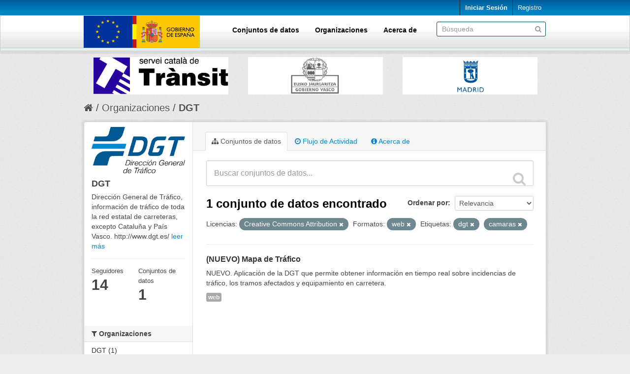

--- FILE ---
content_type: text/html; charset=utf-8
request_url: https://nap.dgt.es/organization/dgt?res_format=web&tags=dgt&license_id=cc-by&tags=camaras
body_size: 6810
content:
<!DOCTYPE html>
<!--[if IE 7]> <html lang="es" class="ie ie7"> <![endif]-->
<!--[if IE 8]> <html lang="es" class="ie ie8"> <![endif]-->
<!--[if IE 9]> <html lang="es" class="ie9"> <![endif]-->
<!--[if gt IE 8]><!--> <html lang="es"> <!--<![endif]-->
  <head>
    <!--[if lte ie 8]><script type="text/javascript" src="/fanstatic/vendor/:version:2024-02-19T13:19:51.12/html5.min.js"></script><![endif]-->
<link rel="stylesheet" type="text/css" href="/fanstatic/vendor/:version:2024-02-19T13:19:51.12/select2/select2.min.css" />
<link rel="stylesheet" type="text/css" href="/fanstatic/css/:version:2024-02-19T13:19:51.12/main.min.css" />
<link rel="stylesheet" type="text/css" href="/fanstatic/vendor/:version:2024-02-19T13:19:51.12/font-awesome/css/font-awesome.min.css" />

    <meta charset="utf-8" />
      <meta name="generator" content="ckan 2.7.12" />
      <meta name="viewport" content="width=device-width, initial-scale=1.0">
    <title>DGT - Organizaciones | Punto de Acceso Nacional de Tráfico y Movilidad</title>

    
    
  <link rel="shortcut icon" href="/uploads/admin/favicon.ico" />
    
  <link rel="alternate" type="application/atom+xml" title="Punto de Acceso Nacional de Tráfico y Movilidad - Conjuntos de datos en organización: DGT" href="/feeds/organization/dgt.atom" />
<link rel="alternate" type="application/atom+xml" title="Punto de Acceso Nacional de Tráfico y Movilidad - Historial de Revisiones reciente" href="/revision/list?days=1&amp;format=atom" />

      
    

    
      
      
    
    
  
                              <script>!function(a){var e="https://s.go-mpulse.net/boomerang/",t="addEventListener";if(""=="True")a.BOOMR_config=a.BOOMR_config||{},a.BOOMR_config.PageParams=a.BOOMR_config.PageParams||{},a.BOOMR_config.PageParams.pci=!0,e="https://s2.go-mpulse.net/boomerang/";if(window.BOOMR_API_key="PPMAL-6F7QP-QVJ3U-TDHQX-QZ3WF",function(){function n(e){a.BOOMR_onload=e&&e.timeStamp||(new Date).getTime()}if(!a.BOOMR||!a.BOOMR.version&&!a.BOOMR.snippetExecuted){a.BOOMR=a.BOOMR||{},a.BOOMR.snippetExecuted=!0;var i,_,o,r=document.createElement("iframe");if(a[t])a[t]("load",n,!1);else if(a.attachEvent)a.attachEvent("onload",n);r.src="javascript:void(0)",r.title="",r.role="presentation",(r.frameElement||r).style.cssText="width:0;height:0;border:0;display:none;",o=document.getElementsByTagName("script")[0],o.parentNode.insertBefore(r,o);try{_=r.contentWindow.document}catch(O){i=document.domain,r.src="javascript:var d=document.open();d.domain='"+i+"';void(0);",_=r.contentWindow.document}_.open()._l=function(){var a=this.createElement("script");if(i)this.domain=i;a.id="boomr-if-as",a.src=e+"PPMAL-6F7QP-QVJ3U-TDHQX-QZ3WF",BOOMR_lstart=(new Date).getTime(),this.body.appendChild(a)},_.write("<bo"+'dy onload="document._l();">'),_.close()}}(),"".length>0)if(a&&"performance"in a&&a.performance&&"function"==typeof a.performance.setResourceTimingBufferSize)a.performance.setResourceTimingBufferSize();!function(){if(BOOMR=a.BOOMR||{},BOOMR.plugins=BOOMR.plugins||{},!BOOMR.plugins.AK){var e=""=="true"?1:0,t="",n="amle7rqxij7qu2lpyqfq-f-5ecff7dfa-clientnsv4-s.akamaihd.net",i="false"=="true"?2:1,_={"ak.v":"39","ak.cp":"1864839","ak.ai":parseInt("1248104",10),"ak.ol":"0","ak.cr":8,"ak.ipv":4,"ak.proto":"h2","ak.rid":"4319bbc","ak.r":41994,"ak.a2":e,"ak.m":"","ak.n":"ff","ak.bpcip":"3.22.79.0","ak.cport":46942,"ak.gh":"23.66.124.10","ak.quicv":"","ak.tlsv":"tls1.3","ak.0rtt":"","ak.0rtt.ed":"","ak.csrc":"-","ak.acc":"","ak.t":"1768932363","ak.ak":"hOBiQwZUYzCg5VSAfCLimQ==9BfHWfKTVeG1OLlKMMKpBrZmwZqZg7wiEVm2ZOg3c6WcScm2wzEbdxT/vhsF7KJoX5JlxYcx2mYs+Nl9Wd9tVwzAJLhlvDJCnnRlSCh3w053xGprruabWfOdRX0xPfYv2+u6zw0aGbO8WiOloQkVEVSs3faYDV3pNZp0CCdpT2RY/SzQPzbGHyY75S2lyx0xxfGh/6qEaZLxWo3NPWZZ5O90qLlvPijVqNKb8EBDk65RiZpEdigrolDsg44lXjrRDoC0nUO0X3kp4BKbBK+NOa1Kt4+s1WpuUJ64GE5nQkBnY69GbI3aNPdL/Iab9V8iitY3QbDp5xHHHz2INuvMR2/qjHubKEy6MWBkJ+lKwagr1OesivSTrAAzbzuu2OiPMgbjxbFUUk+CxtTyUb+snHwDVHnbX4ZZBPG3X3xioC4=","ak.pv":"4","ak.dpoabenc":"","ak.tf":i};if(""!==t)_["ak.ruds"]=t;var o={i:!1,av:function(e){var t="http.initiator";if(e&&(!e[t]||"spa_hard"===e[t]))_["ak.feo"]=void 0!==a.aFeoApplied?1:0,BOOMR.addVar(_)},rv:function(){var a=["ak.bpcip","ak.cport","ak.cr","ak.csrc","ak.gh","ak.ipv","ak.m","ak.n","ak.ol","ak.proto","ak.quicv","ak.tlsv","ak.0rtt","ak.0rtt.ed","ak.r","ak.acc","ak.t","ak.tf"];BOOMR.removeVar(a)}};BOOMR.plugins.AK={akVars:_,akDNSPreFetchDomain:n,init:function(){if(!o.i){var a=BOOMR.subscribe;a("before_beacon",o.av,null,null),a("onbeacon",o.rv,null,null),o.i=!0}return this},is_complete:function(){return!0}}}}()}(window);</script></head>

  
  <body data-site-root="https://nap.dgt.es/" data-locale-root="https://nap.dgt.es/" >

    
    <div class="hide"><a href="#content">Ir al contenido</a></div>
  

  
    

  <header class="account-masthead">
    <div class="container">
      
        
          <nav class="account not-authed">
            <ul class="unstyled">
              
              <li><a href="/user/login">Iniciar Sesión</a></li>
              
                <li><a class="sub" href="/user/register">Registro</a></li>
              
              
            </ul>
          </nav>
        
      
    </div>
  </header>

<header class="navbar navbar-static-top masthead box">
  
    
  
  <div class="container">
    <button data-target=".nav-collapse" data-toggle="collapse" class="btn btn-navbar" type="button">
      <span class="fa fa-bars"></span>
    </button>
    
    <hgroup class="header-image pull-left">

      
        
          <a class="logo" href="/"><img src="/uploads/admin/2018-09-12-084700.172023bannerEU.png" alt="Punto de Acceso Nacional de Tráfico y Movilidad" title="Punto de Acceso Nacional de Tráfico y Movilidad" /></a>
        
      

    </hgroup>

    <div class="nav-collapse collapse">

      
        <nav class="section navigation">
          <ul class="nav nav-pills">
            
  <li><a href="/dataset">Conjuntos de datos</a></li><li><a href="/organization">Organizaciones</a></li><li><a href="/about">Acerca de</a></li>

          </ul>
        </nav>
      

      
        <form class="section site-search simple-input" action="/dataset" method="get">
          <div class="field">
            <label for="field-sitewide-search">Buscar conjuntos de datos</label>
            <input id="field-sitewide-search" type="text" name="q" placeholder="Búsqueda" />
            <button class="btn-search" type="submit"><i class="fa fa-search"></i></button>
          </div>
        </form>
      

    </div>
  </div>

</header>

<div class="container">
  <section class="customer-logos slider carruselLogos">
    <div class="slide"><a href="/organization/dgt"><img src="/uploads/group/logoDGT.jpg" width=0></a></div>
    <div class="slide"><a href="/organization/sct"><img src="/uploads/group/logoSCT.jpg" width=0></a></div>
    <div class="slide"><a href="/organization/dt-gv"><img src="/uploads/group/logoGV.jpg" width=0></a></div>
    <div class="slide"><a href="/organization/ayuntamiento-de-madrid"><img src="/uploads/group/logoAM.jpg" width=0></a></div>
    <div class="slide"><a href="/organization/112-comunidad-valenciana"><img src="/uploads/group/logo112CV.jpg" width=0></a></div>
    <div class="slide"><a href="/organization/112-galicia"><img src="/uploads/group/logo112Galicia.jpg" width=0></a></div>
    <div class="slide"><a href="/organization/here"><img src="/uploads/group/logo_HERE.jpg" width=0></a></div>
    <div class="slide"><a href="/organization/direccion-general-de-carreteras-del-mitma"><img src="/uploads/group/logoMITMA.jpg" width=0></a></div>
    <div class="slide"><a href="/organization/ima-iberica"><img src="/uploads/group/logoIMA.jpg" width=0></a></div>
    <div class="slide"><a href="/organization/tomtom"><img src="/uploads/group/logoTomTom.jpg" width=0></a></div>

  </section>
</div>

<style>

  .carruselLogos {
    height: 95px !important;
  }

  .slick-slide img {
    max-height: 95px;
    max-width: 274px;
    margin: 0 auto;
    margin-top: 10px;
  }

  @media (max-width: 768px){
    .hero {
      margin-top: -20px;
    }
    .slick-slider {
      margin-bottom: 10px;
    }
    #content {
      margin-top: -10px;
    }
  }

  @media (min-width: 768px){
    .hero {
      margin-top: -10px;
    }
  }

  @media (max-width: 979px){
   .masthead .nav-collapse {
      padding-top: 0px;
    }
  }

  body {
    background: #eeeeee url("../../../base/images/bg.png");
  }

  a {
    color: #0087D0;
  }

  a:hover, a:active, a:focus {
    color: #005892;
  }

  .homepage .module-search {
    margin-top: 10px;
  }

  .homepage .module-search .module-content {
    background-color: #0087D0;
  }

  .homepage .module-search .tags {
    background-color: #005892;
  }

  .account-masthead {
    background: transparent url(/uploads/admin/fndHeader.gif) repeat left bottom;
  }
  .account-masthead .account ul li a {
    color: white;
    font-family: Verdana, Arial, Helvetica, sans-serif;
    text-decoration: none;
  }
  .account-masthead .account ul li a:hover, .account-masthead .account ul li a:focus, .account-masthead .account ul li a:active {
    color: white;
    background-color: #005892;
  }
  .badge {
    color: white !important;
  }
  .masthead {
    background: transparent url(/uploads/admin/fndMenu2.gif);
    background-repeat: repeat-x;
    background-color: white;
    background-position: bottom;
  }
  .masthead .nav>li>a {
    color: black;
    font-weight: bold;
  }
  .masthead .container {
    padding-bottom: 8px;
  }
  .masthead .navigation .nav-pills li a:hover {
    background-color: #0087D0;
  }
  .masthead .navigation .nav-pills li.active a {
    background-color: #005892;
  }
  .masthead .btn-navbar, .masthead .btn-navbar:hover, .masthead .btn-navbar:focus, .masthead .btn-navbar:active, .masthead .btn-navbar.active, .masthead .btn-navbar.disabled, .masthead .btn-navbar[disabled] {
    background-color: #005892;
  }
  .site-footer {
    background: #005892 url(/uploads/admin/fndVersionTxt.gif) no-repeat left top;
    color: white;
    padding: 40px 0 20px 0;
  }
  .site-footer a, .site-footer label, .site-footer p {
    color: white;
    padding-left: 10px;
  }
  .hero {
    background: #eeeeee url("../../../base/images/bg.png");
  }
  li>a[href*="/group"]{
	display: none !important;
  }

  .logo>img {
    height: 65px;
  }

  .btn-success, .btn-primary {
    background-image: linear-gradient(to bottom, #005892, #0087D0);
    background-color: #005892;
  }

  .btn-success:hover, .btn-success:focus, .btn-success:active, .btn-success.active, .btn-success.disabled, .btn-success[disabled] {
    background-color: #0087D0;
  }
  .btn-primary:hover, .btn-primary:focus, .btn-primary:active, .btn-primary.active, .btn-primary.disabled, .btn-primary[disabled] {
    background-color: #0087D0;
  }

  .stages li.active .highlight {
    background-color: #0087D0;
    background: #0087D0;
  }

  .stages li.active:before {
    color: #0087D0;
  }

  .stages li.complete:before {
    color: #005892;
  }

  .stages li.complete .highlight {
    background-color: #005892;
    background: #005892;
  }

  .stages li.active:after {
    border-top-color: lightgrey;
    border-bottom-color: lightgrey;
  }

  .stages li.complete:after {
    border-top-color: lightgrey;
    border-bottom-color: lightgrey;
  }
  
  @media (max-width: 767px){
    .toolbar .breadcrumb a {
      color: #505050;
    }
  }

  @media (min-width: 768px){
    .homepage [role=main]{
      padding-top: 0px;
    }
  }

  @media (min-width: 768px){
    [role=main], .main{
      padding-top: 0px;
    }
  }


</style>

<link href="/uploads/group/infinite-slider.css" rel="stylesheet" />
<script src="/uploads/group/jquery-2.2.0.min.js"></script>
<script src="/uploads/group/slick.js"></script>
<script src="/uploads/group/carousel.js"></script>


  
    <div role="main">
      <div id="content" class="container">
        
          
            <div class="flash-messages">
              
                
              
            </div>
          

          
            <div class="toolbar">
              
                
                  <ol class="breadcrumb">
                    
<li class="home"><a href="/"><i class="fa fa-home"></i><span> Inicio</span></a></li>
                    
  <li><a href="/organization">Organizaciones</a></li>
  <li class="active"><a class=" active" href="/organization/dgt">DGT</a></li>

                  </ol>
                
              
            </div>
          

          <div class="row wrapper">

            
            
            

            
              <div class="primary span9">
                
                
                  <article class="module">
                    
                      <header class="module-content page-header">
                        
                        <ul class="nav nav-tabs">
                          
  <li class="active"><a href="/organization/dgt"><i class="fa fa-sitemap"></i> Conjuntos de datos</a></li>
  <li><a href="/organization/activity/dgt/0"><i class="fa fa-clock-o"></i> Flujo de Actividad</a></li>
  <li><a href="/organization/about/dgt"><i class="fa fa-info-circle"></i> Acerca de</a></li>

                        </ul>
                      </header>
                    
                    <div class="module-content">
                      
                      
    
      
      
      







<form id="organization-datasets-search-form" class="search-form" method="get" data-module="select-switch">

  
    <div class="search-input control-group search-giant">
      <input type="text" class="search" name="q" value="" autocomplete="off" placeholder="Buscar conjuntos de datos...">
      
      <button type="submit" value="search">
        <i class="fa fa-search"></i>
        <span>Enviar</span>
      </button>
      
    </div>
  

  
    <span>
  
  

  
    
      
  <input type="hidden" name="res_format" value="web" />

    
  
    
      
  <input type="hidden" name="tags" value="dgt" />

    
  
    
      
  <input type="hidden" name="license_id" value="cc-by" />

    
  
    
      
  <input type="hidden" name="tags" value="camaras" />

    
  
</span>
  

  
    
      <div class="form-select control-group control-order-by">
        <label for="field-order-by">Ordenar por</label>
        <select id="field-order-by" name="sort">
          
            
              <option value="score desc, metadata_modified desc">Relevancia</option>
            
          
            
              <option value="title_string asc">Nombre Ascendente</option>
            
          
            
              <option value="title_string desc">Nombre Descendente</option>
            
          
            
              <option value="metadata_modified desc">Última modificación</option>
            
          
            
              <option value="views_recent desc">Popular</option>
            
          
        </select>
        
        <button class="btn js-hide" type="submit">Ir</button>
        
      </div>
    
  

  
    
      <h2>

  
  
  
  

1 conjunto de datos encontrado</h2>
    
  

  
    
      <p class="filter-list">
        
          
          <span class="facet">Licencias:</span>
          
            <span class="filtered pill">Creative Commons Attribution
              <a href="/organization/dgt?res_format=web&amp;tags=dgt&amp;tags=camaras" class="remove" title="Quitar"><i class="fa fa-times"></i></a>
            </span>
          
        
          
          <span class="facet">Formatos:</span>
          
            <span class="filtered pill">web
              <a href="/organization/dgt?tags=dgt&amp;license_id=cc-by&amp;tags=camaras" class="remove" title="Quitar"><i class="fa fa-times"></i></a>
            </span>
          
        
          
          <span class="facet">Etiquetas:</span>
          
            <span class="filtered pill">dgt
              <a href="/organization/dgt?res_format=web&amp;license_id=cc-by&amp;tags=camaras" class="remove" title="Quitar"><i class="fa fa-times"></i></a>
            </span>
          
            <span class="filtered pill">camaras
              <a href="/organization/dgt?res_format=web&amp;tags=dgt&amp;license_id=cc-by" class="remove" title="Quitar"><i class="fa fa-times"></i></a>
            </span>
          
        
      </p>     
      <a class="show-filters btn">Filtrar Resultados</a>
    
  

</form>




    
  
    
      

  
    <ul class="dataset-list unstyled">
    	
	      
	        






  <li class="dataset-item">
    
      <div class="dataset-content">
        
          <h3 class="dataset-heading">
            
              
            
            
              <a href="/dataset/mapa-de-trafico">(NUEVO) Mapa de Tráfico</a>
            
            
              
              
            
          </h3>
        
        
          
        
        
          
            <div>NUEVO. Aplicación de la DGT que permite obtener información en tiempo real sobre incidencias de tráfico, los tramos afectados y equipamiento en carretera.</div>
          
        
      </div>
      
        
          
            <ul class="dataset-resources unstyled">
              
                
                <li>
                  <a href="/dataset/mapa-de-trafico" class="label" data-format="web">web</a>
                </li>
                
              
            </ul>
          
        
      
    
  </li>

	      
	    
    </ul>
  

    
  
  
    
  

                    </div>
                  </article>
                
              </div>
            

            
              <aside class="secondary span3">
                
                
  




  
  <div class="module module-narrow module-shallow context-info">
    
    <section class="module-content">
      
      
        <div class="image">
          <a href="/organization/dgt">
            <img src="https://nap.dgt.es/uploads/group/2018-06-26-102844.000103logoDGT.png" width="200" alt="dgt" />
          </a>
        </div>
      
      
      <h1 class="heading">DGT
        
      </h1>
      
      
      
        <p>
          Dirección General de Tráfico, información de tráfico de toda la red estatal de carreteras, excepto Cataluña y País Vasco.
http://www.dgt.es/
          <a href="/organization/about/dgt">leer más</a>
        </p>
      
      
      
        
        <div class="nums">
          <dl>
            <dt>Seguidores</dt>
            <dd><span>14</span></dd>
          </dl>
          <dl>
            <dt>Conjuntos de datos</dt>
            <dd><span>1</span></dd>
          </dl>
        </div>
        
        
        <div class="follow_button">
          
        </div>
        
      
      
    </section>
  </div>
  
  
  <div class="filters">
    <div>
      
        

  
  
    
      
      
        <section class="module module-narrow module-shallow">
          
            <h2 class="module-heading">
              <i class="fa fa-filter"></i>
              
              Organizaciones
            </h2>
          
          
            
            
              <nav>
                <ul class="unstyled nav nav-simple nav-facet">
                  
                    
                    
                    
                    
                      <li class="nav-item">
                        <a href="/organization/4a0c29d3-8a3e-484c-91d6-93e02f32e397?license_id=cc-by&amp;res_format=web&amp;organization=dgt&amp;tags=dgt&amp;tags=camaras" title="">
                          <span>DGT (1)</span>
                        </a>
                      </li>
                  
                </ul>
              </nav>

              <p class="module-footer">
                
                  
                
              </p>
            
            
          
        </section>
      
    
  

      
        

  
  
    
      
      
        <section class="module module-narrow module-shallow">
          
            <h2 class="module-heading">
              <i class="fa fa-filter"></i>
              
              Etiquetas
            </h2>
          
          
            
            
              <nav>
                <ul class="unstyled nav nav-simple nav-facet">
                  
                    
                    
                    
                    
                      <li class="nav-item active">
                        <a href="/organization/4a0c29d3-8a3e-484c-91d6-93e02f32e397?res_format=web&amp;tags=dgt&amp;license_id=cc-by" title="">
                          <span>camaras (1)</span>
                        </a>
                      </li>
                  
                    
                    
                    
                    
                      <li class="nav-item active">
                        <a href="/organization/4a0c29d3-8a3e-484c-91d6-93e02f32e397?res_format=web&amp;license_id=cc-by&amp;tags=camaras" title="">
                          <span>dgt (1)</span>
                        </a>
                      </li>
                  
                    
                    
                    
                    
                      <li class="nav-item">
                        <a href="/organization/4a0c29d3-8a3e-484c-91d6-93e02f32e397?license_id=cc-by&amp;res_format=web&amp;tags=incidencias&amp;tags=dgt&amp;tags=camaras" title="">
                          <span>incidencias (1)</span>
                        </a>
                      </li>
                  
                    
                    
                    
                    
                      <li class="nav-item">
                        <a href="/organization/4a0c29d3-8a3e-484c-91d6-93e02f32e397?license_id=cc-by&amp;res_format=web&amp;tags=dgt&amp;tags=obras&amp;tags=camaras" title="">
                          <span>obras (1)</span>
                        </a>
                      </li>
                  
                    
                    
                    
                    
                      <li class="nav-item">
                        <a href="/organization/4a0c29d3-8a3e-484c-91d6-93e02f32e397?license_id=cc-by&amp;res_format=web&amp;tags=paneles&amp;tags=dgt&amp;tags=camaras" title="">
                          <span>paneles (1)</span>
                        </a>
                      </li>
                  
                    
                    
                    
                    
                      <li class="nav-item">
                        <a href="/organization/4a0c29d3-8a3e-484c-91d6-93e02f32e397?tags=tramos&amp;license_id=cc-by&amp;res_format=web&amp;tags=dgt&amp;tags=camaras" title="">
                          <span>tramos (1)</span>
                        </a>
                      </li>
                  
                </ul>
              </nav>

              <p class="module-footer">
                
                  
                
              </p>
            
            
          
        </section>
      
    
  

      
        

  
  
    
      
      
        <section class="module module-narrow module-shallow">
          
            <h2 class="module-heading">
              <i class="fa fa-filter"></i>
              
              Formatos
            </h2>
          
          
            
            
              <nav>
                <ul class="unstyled nav nav-simple nav-facet">
                  
                    
                    
                    
                    
                      <li class="nav-item active">
                        <a href="/organization/4a0c29d3-8a3e-484c-91d6-93e02f32e397?tags=dgt&amp;license_id=cc-by&amp;tags=camaras" title="">
                          <span>web (1)</span>
                        </a>
                      </li>
                  
                </ul>
              </nav>

              <p class="module-footer">
                
                  
                
              </p>
            
            
          
        </section>
      
    
  

      
        

  
  
    
      
      
        <section class="module module-narrow module-shallow">
          
            <h2 class="module-heading">
              <i class="fa fa-filter"></i>
              
              Licencias
            </h2>
          
          
            
            
              <nav>
                <ul class="unstyled nav nav-simple nav-facet">
                  
                    
                    
                    
                    
                      <li class="nav-item active">
                        <a href="/organization/4a0c29d3-8a3e-484c-91d6-93e02f32e397?res_format=web&amp;tags=dgt&amp;tags=camaras" title="Creative Commons Attribution">
                          <span>Creative Commons At... (1)</span>
                        </a>
                      </li>
                  
                </ul>
              </nav>

              <p class="module-footer">
                
                  
                
              </p>
            
            
          
        </section>
      
    
  

      
    </div>
    <a class="close no-text hide-filters"><i class="fa fa-times-circle"></i><span class="text">close</span></a>
  </div>


              </aside>
            
          </div>
        
      </div>
    </div>
  
    <footer class="site-footer">
  <div class="container">
    
    <div class="row">
      <div class="span8 footer-links">
        
          <ul class="unstyled">
            
              <li><a href="/about">Acerca de Punto de Acceso Nacional de Tráfico y Movilidad</a></li>
            
          </ul>
          <ul class="unstyled">
            
              <li><a href="http://www.ckan.org/">CKAN Association</a></li>
              <li><a href="http://www.opendefinition.org/okd/"><img src="/base/images/od_80x15_blue.png"></a></li>
            
          </ul>
        
      </div>
      <div class="span4 attribution">
        
          <p><strong>Gestionado con </strong> <a class="hide-text ckan-footer-logo" href="http://ckan.org">CKAN</a></p>
        
        
          
<form class="form-inline form-select lang-select" action="/util/redirect" data-module="select-switch" method="POST">
  <label for="field-lang-select">Idioma</label>
  <select id="field-lang-select" name="url" data-module="autocomplete" data-module-dropdown-class="lang-dropdown" data-module-container-class="lang-container">
    
      <option value="/es/organization/dgt?res_format=web&amp;tags=dgt&amp;license_id=cc-by&amp;tags=camaras" selected="selected">
        español
      </option>
    
      <option value="/en/organization/dgt?res_format=web&amp;tags=dgt&amp;license_id=cc-by&amp;tags=camaras" >
        English
      </option>
    
  </select>
  <button class="btn js-hide" type="submit">Ir</button>
</form>
        
      </div>
    </div>
    
  </div>

  
    
  
</footer>
  
    
    
    
      
    
  
    

      
  <script>document.getElementsByTagName('html')[0].className += ' js';</script>
<script type="text/javascript" src="/fanstatic/vendor/:version:2024-02-19T13:19:51.12/jquery.min.js"></script>
<script type="text/javascript" src="/fanstatic/vendor/:version:2024-02-19T13:19:51.12/:bundle:bootstrap/js/bootstrap.min.js;jed.min.js;moment-with-locales.min.js;select2/select2.min.js;qs.js"></script>
<script type="text/javascript" src="/fanstatic/base/:version:2024-02-19T13:19:51.12/:bundle:plugins/jquery.inherit.min.js;plugins/jquery.proxy-all.min.js;plugins/jquery.url-helpers.min.js;plugins/jquery.date-helpers.min.js;plugins/jquery.slug.min.js;plugins/jquery.slug-preview.min.js;plugins/jquery.truncator.min.js;plugins/jquery.masonry.min.js;plugins/jquery.form-warning.min.js;sandbox.min.js;module.min.js;pubsub.min.js;client.min.js;notify.min.js;i18n.min.js;main.min.js;modules/select-switch.min.js;modules/slug-preview.min.js;modules/basic-form.min.js;modules/confirm-action.min.js;modules/api-info.min.js;modules/autocomplete.min.js;modules/custom-fields.min.js;modules/data-viewer.min.js;modules/table-selectable-rows.min.js;modules/resource-form.min.js;modules/resource-upload-field.min.js;modules/resource-reorder.min.js;modules/resource-view-reorder.min.js;modules/follow.min.js;modules/activity-stream.min.js;modules/dashboard.min.js;modules/resource-view-embed.min.js;view-filters.min.js;modules/resource-view-filters-form.min.js;modules/resource-view-filters.min.js;modules/table-toggle-more.min.js;modules/dataset-visibility.min.js;modules/media-grid.min.js;modules/image-upload.min.js"></script>
<script type="text/javascript" src="/fanstatic/base/:version:2024-02-19T13:19:51.12/tracking.min.js"></script></body>
</html>